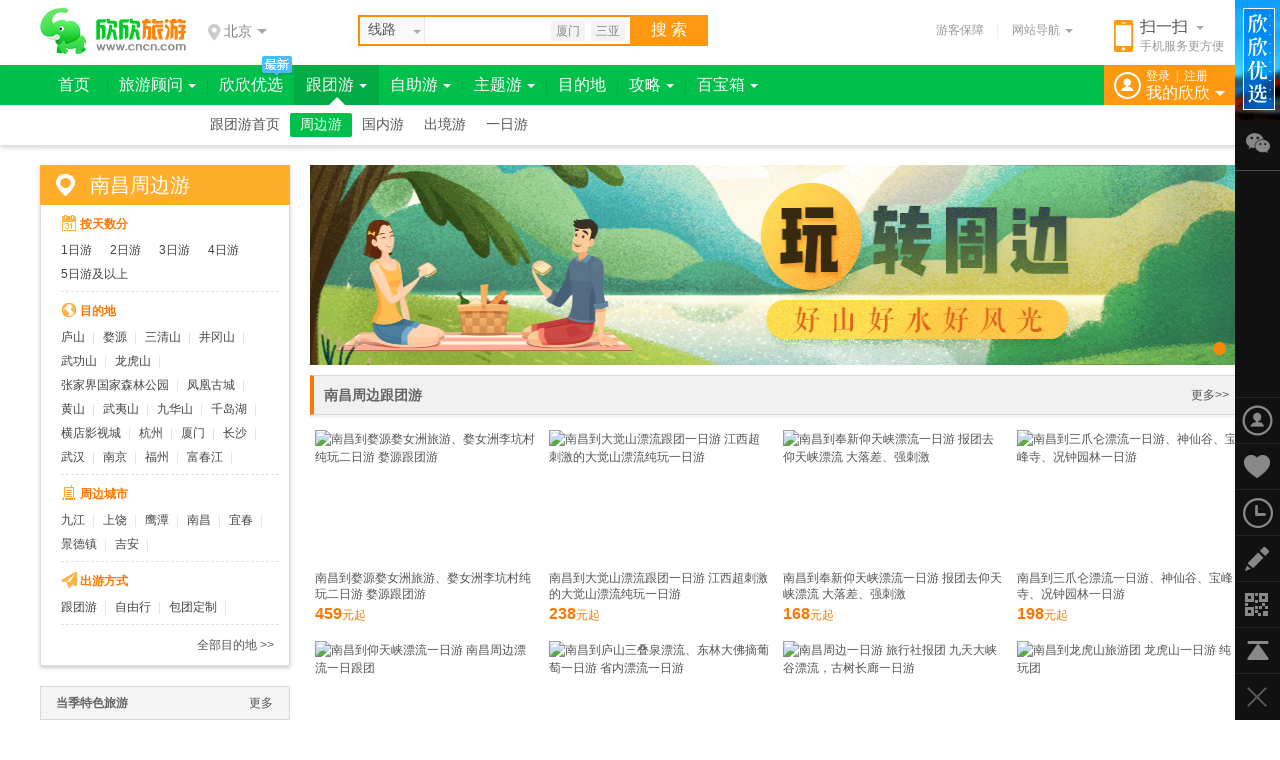

--- FILE ---
content_type: text/html; charset=GBK
request_url: https://www.cncn.com/nanchang/zhoubian
body_size: 3776
content:
<!doctype html><html><head> <meta charset="gbk"> <meta http-equiv="X-UA-Compatible" content="IE=edge,chrome=1"> <title>南昌周边游_南昌周边旅游线路 - 欣欣旅游网</title>  <meta name="description" content="欣欣旅游网(CNCN.com)为您提供欣欣优质旅行社发布的南昌周边游旅游线路、南昌周边旅游景点等信息。" />     <link href="//s.cncnimg.cn/css/comm_v7.css?201102" rel="stylesheet" type="text/css" />    <link href="//s.cncnimg.cn/css/xianlu_list_v6.css?201102" rel="stylesheet" type="text/css" />      <link href="//s.cncnimg.cn/css/img_v7/comm_v7_sidebar.css?201102" rel="stylesheet" type="text/css"> </head><body ><div class="head"> <div class="head_con"> <div class="logo"> <a href="https://www.cncn.com/" title="欣欣旅游网" onClick="_hmt.push(['_trackEvent','nav_hits','logo']);"></a> </div>   <div class="on_city"> <strong><i></i>北京<s></s></strong> <div class="hide_box" id="city_tip">  <div class="tag_nav_top"> <a href="javascript:;" class="on">热门城市</a> <a href="javascript:;">ABCDEF</a> <a href="javascript:;">GHIJKLM</a> <a href="javascript:;">NPQRS</a> <a href="javascript:;">TWXYZ</a> </div>  <div class="tag_nav_con" uri="https://www.cncn.com"> </div> </div> </div>  <div class="search_con"> <form action="//s.cncn.com/so.php" id="xianlu_so" name="soform" target="_self"> <div class="search_top"> <div id="curtInput" class=""> <div class="search_curt"> <span class="onName">线路</span> <i></i> </div> <ul id="curtlist" style="display: none;"> <li>线路</li> <li>门票</li> <li>目的地</li> <li>旅行社</li> </ul> </div> <input type="hidden" name="tn" id="tn" value="line"> <input type="hidden" name="city_en" id="city_en" value="beijing"> <input type="text" class="text" value="" id="so_input" name="q" style="color: rgb(170, 170, 170);" autocomplete="off"> <button type="submit" name=""> 搜&nbsp;索 </button> <div id="smart_arrow" style="height: 29px; left: 1448px; top: 62px;"> <div class="hide"></div> </div> </div> </form> <div class="key_word"> <a href="//s.cncn.com/xiamen/cfc3c3c5">厦门</a> <a href="//s.cncn.com/xiamen/c8fdd1c7">三亚</a> </div> </div>   <div class="ewm"> <a href="/mobile/"> <i></i> <b>扫一扫</b> <s></s> <span>手机服务更方便</span> </a> </div>  <div class="other"> <a href="https://www.cncn.com/baozhang/" class="ykbz" target="_blank" onClick="_hmt.push(['_trackEvent','nav_hits','baozhang']);">游客保障</a> <div class="line"></div> <div class="web_nav"> <span>网站导航<i></i></span> </div> </div> </div></div><script src="//s.cncnimg.cn/js/jquery-1.10.2.min.js"></script><script src="//s.cncnimg.cn/js/jquery-cookie.js"></script><script src="//s.cncnimg.cn/js/menu_common.js"></script><script> var www_url = 'https://www.cncn.com'; var s_url = '//s.cncnimg.cn'; var abroad_url = 'https://abroad.cncn.com'; var local_zone = 'beijing'; menu_common(); web_nav();</script> <script src="//s.cncnimg.cn/js/ajax_so_2013.js"></script>  <script> if ($(window).width() < 1240) { new SoSmart('so_input',273,66,27); }else{ new SoSmart('so_input',282,66,27); }; </script>   <script> var now_url = ""; </script> <div class="warpper"><div class="sideL mt20"><div class="navbox"><div class="tit"><i class="zhoubian"></i><h1><a href="/nanchang/zhoubian-s1" target="_blank" rel="nofollow">南昌周边游</a></h1></div> <div class="txt"><dl class="lh24"><dt><i class="i2"></i>按天数分</dt><dd><em><a href="/nanchang/zhoubian-d1">1日游</a></em><em><a href="/nanchang/zhoubian-d2">2日游</a></em><em><a href="/nanchang/zhoubian-d3">3日游</a></em><em><a href="/nanchang/zhoubian-d4">4日游</a></em><em><a href="/nanchang/zhoubian-d5">5日游及以上</a></em></dd></dl> <dl class="lh24"> <dt><i class="i3"></i>目的地</dt><dd><a href="/nanchang/zhoubian-6709">庐山<i></i></a><a href="/nanchang/zhoubian-6790">婺源<i></i></a><a href="/nanchang/zhoubian-6769">三清山<i></i></a><a href="/nanchang/zhoubian-6809">井冈山<i></i></a><a href="/nanchang/zhoubian-6661">武功山<i></i></a><a href="/nanchang/zhoubian-6719">龙虎山<i></i></a><a href="/nanchang/zhoubian-8090">张家界国家森林公园<i></i></a><a href="/nanchang/zhoubian-8192">凤凰古城<i></i></a><a href="/nanchang/zhoubian-6407">黄山<i></i></a><a href="/nanchang/zhoubian-53">武夷山<i></i></a><a href="/nanchang/zhoubian-6537">九华山<i></i></a><a href="/nanchang/zhoubian-5195">千岛湖<i></i></a><a href="/nanchang/zhoubian-5870">横店影视城<i></i></a><a href="/nanchang/zhoubian-hangzhou">杭州<i></i></a><a href="/nanchang/zhoubian-xiamen">厦门<i></i></a><a href="/nanchang/zhoubian-changsha">长沙<i></i></a><a href="/nanchang/zhoubian-wuhan">武汉<i></i></a><a href="/nanchang/zhoubian-nanjing">南京<i></i></a><a href="/nanchang/zhoubian-fuzhou">福州<i></i></a><a href="/nanchang/zhoubian-5176">富春江<i></i></a></dd> </dl>  <dl class="lh24">  <dt><i class="i4"></i>周边城市</dt><dd><a href="/nanchang/zhoubian-jiujiang">九江<i></i></a><a href="/nanchang/zhoubian-shangrao">上饶<i></i></a><a href="/nanchang/zhoubian-yingtan">鹰潭<i></i></a><a href="/nanchang/zhoubian-nanchang">南昌<i></i></a><a href="/nanchang/zhoubian-jxyichun">宜春<i></i></a><a href="/nanchang/zhoubian-jingdezhen">景德镇<i></i></a><a href="/nanchang/zhoubian-jian">吉安<i></i></a></dd> </dl><dl class="lh24"><dt><i class ="i1"></i>出游方式</dt><dd><a href="/nanchang/zhoubian-s2">跟团游<i></i></a><a href="/nanchang/zhoubian-s3">自由行<i></i></a><a href="/nanchang/zhoubian-t3">包团定制<i></i></a></dd></dl> </div> <div class="more"><a href="https://www.cncn.com/nanchang/zhoubian.htm" target="_blank">全部目的地 >></a></div></div> <div class="box250 mt20"> <div class="tit"> <span><a href="https://www.cncn.com/zhuti/" target="_blank">更多</a></span> <strong>当季特色旅游</strong> </div> <div class="theme"> <ul>   <li><a href="https://www.cncn.com/zhuti/yangsheng/" target="_blank"><img src="https://p1.cncnimg.cn/zhuti/201812/pic26.jpg" width="106" height="104" alt="健康养生" title="健康养生"><span>健康养生</span></a></li>   <li><a href="https://www.cncn.com/zhuti/wenquan/" target="_blank"><img src="https://p1.cncnimg.cn/zhuti/201302/pic2.jpg" width="106" height="104" alt="泡温泉" title="泡温泉"><span>泡温泉</span></a></li>    </ul> </div> </div> <div class="box250 mt20"> <div class="tit"> <strong>相关推荐</strong> </div> <div class="txt two"> <ul><li><a href="http://nanchang.cncn.com/jingdian/" target="_blank">南昌旅游景点</a></li><li><a href="http://nanchang.cncn.com/" target="_blank">南昌旅游</a></li><li><a href="http://nanchang.cncn.com/xianlu/" target="_blank">南昌旅游线路</a></li><li><a href="http://nanchang.cncn.com/lvyougonglue/" target="_blank">南昌旅游攻略</a></li><li><a href="http://nanchang.cncn.com/yiriyou/" target="_blank">南昌一日游</a></li><li><a href="http://nanchang.cncn.com/erriyou/" target="_blank">南昌二日游</a></li><li><a href="http://jiangxi.cncn.com/jingdian/" target="_blank">江西旅游景点</a></li><li><a href="http://jiangxi.cncn.com/" target="_blank">江西旅游</a></li> </ul> </div> </div> </div><div class="sideR mt20"><div class="pic740x200"><div class="play" id="pic"><ol><li class="active"></li></ol><ul><li><a href="http://www.cncn.com/beijing/zhoubian-s1" target="_blank" onClick="_hmt.push(['_trackEvent', 'page_hits', 'ad', 'zhoubian_index', 1]);"><img src="https://s.cncnimg.cn/images/focus/zhoubian_ad_2018071601.jpg" alt="周边游"></a></li></ul></div></div><div class="box740"><div class="tit"><span><a href="/nanchang/zhoubian-s2" rel="nofollow">更多>></a></span><strong>南昌周边跟团游</strong></div><div class="txt"> <ul>  <li><a href="/xianlu/522215499153" target="_blank" class="title"  onClick="xx_event(['xx1', 'www_list', '5499153', 2]);"> <div class="tip">3029位游客关注</div> <div class="bg"></div> <img src="//c.cncnimg.cn/040/953/ae1c_m.jpg" width="170" height="110" alt="南昌到婺源婺女洲旅游、婺女洲李坑村纯玩二日游  婺源跟团游"> <p>南昌到婺源婺女洲旅游、婺女洲李坑村纯玩二日游  婺源跟团游</p> </a> <div class="price"> <span><b>459</b>元起</span> </div> </li> <li><a href="/xianlu/522215448442" target="_blank" class="title"  onClick="xx_event(['xx1', 'www_list', '5448442', 2]);"> <div class="tip">5470位游客关注</div> <div class="bg"></div> <img src="//c.cncnimg.cn/037/153/1123_m.jpg" width="170" height="110" alt="南昌到大觉山漂流跟团一日游 江西超刺激的大觉山漂流纯玩一日游"> <p>南昌到大觉山漂流跟团一日游 江西超刺激的大觉山漂流纯玩一日游</p> </a> <div class="price"> <span><b>238</b>元起</span> </div> </li> <li><a href="/xianlu/522215450530" target="_blank" class="title"  onClick="xx_event(['xx1', 'www_list', '5450530', 2]);"> <div class="tip">3255位游客关注</div> <div class="bg"></div> <img src="//c.cncnimg.cn/037/153/1123_m.jpg" width="170" height="110" alt="南昌到奉新仰天峡漂流一日游 报团去仰天峡漂流 大落差、强刺激"> <p>南昌到奉新仰天峡漂流一日游 报团去仰天峡漂流 大落差、强刺激</p> </a> <div class="price"> <span><b>168</b>元起</span> </div> </li> <li><a href="/xianlu/522215480678" target="_blank" class="title"  onClick="xx_event(['xx1', 'www_list', '5480678', 2]);"> <div class="tip">1434位游客关注</div> <div class="bg"></div> <img src="//c.cncnimg.cn/043/524/4904_m.jpg" width="170" height="110" alt="南昌到三爪仑漂流一日游、神仙谷、宝峰寺、况钟园林一日游"> <p>南昌到三爪仑漂流一日游、神仙谷、宝峰寺、况钟园林一日游</p> </a> <div class="price"> <span><b>198</b>元起</span> </div> </li> <li><a href="/xianlu/522215481109" target="_blank" class="title"  onClick="xx_event(['xx1', 'www_list', '5481109', 2]);"> <div class="tip">947位游客关注</div> <div class="bg"></div> <img src="//c.cncnimg.cn/047/709/637a_m.jpg" width="170" height="110" alt="南昌到仰天峡漂流一日游 南昌周边漂流一日跟团"> <p>南昌到仰天峡漂流一日游 南昌周边漂流一日跟团</p> </a> <div class="price"> <span><b>168</b>元起</span> </div> </li> <li><a href="/xianlu/522215481145" target="_blank" class="title"  onClick="xx_event(['xx1', 'www_list', '5481145', 2]);"> <div class="tip">1081位游客关注</div> <div class="bg"></div> <img src="//c.cncnimg.cn/037/169/736b_m.jpg" width="170" height="110" alt="南昌到庐山三叠泉漂流、东林大佛摘葡萄一日游  省内漂流一日游"> <p>南昌到庐山三叠泉漂流、东林大佛摘葡萄一日游  省内漂流一日游</p> </a> <div class="price"> <span><b>138</b>元起</span> </div> </li> <li><a href="/xianlu/522215483671" target="_blank" class="title"  onClick="xx_event(['xx1', 'www_list', '5483671', 2]);"> <div class="tip">2309位游客关注</div> <div class="bg"></div> <img src="//c.cncnimg.cn/043/315/0cb9_m.jpg" width="170" height="110" alt="南昌周边一日游 旅行社报团 九天大峡谷漂流，古树长廊一日游"> <p>南昌周边一日游 旅行社报团 九天大峡谷漂流，古树长廊一日游</p> </a> <div class="price"> <span><b>188</b>元起</span> </div> </li> <li><a href="/xianlu/522215499800" target="_blank" class="title"  onClick="xx_event(['xx1', 'www_list', '5499800', 2]);"> <div class="tip">1663位游客关注</div> <div class="bg"></div> <img src="//c.cncnimg.cn/042/352/868f_m.jpg" width="170" height="110" alt="南昌到龙虎山旅游团  龙虎山一日游 纯玩团"> <p>南昌到龙虎山旅游团  龙虎山一日游 纯玩团</p> </a> <div class="price"> <span><b>298</b>元起</span> </div> </li> </ul> </div></div><div class="attractions mt20"><div class="tit"><span><a href="http://nanchang.cncn.com/jingdian/" target="_blank">更多>></a></span> <strong>南昌周边热门景点</strong> </div><div class="txt"> <ul> <li> <a href="https://jiujiang.cncn.com/jingdian/lushan/" target="_blank" title="江西省庐山风景名胜区"><img src="//c.cncnimg.cn/043/028/a380_s.jpg" alt="庐山">庐山</a></li><li> <a href="https://shangrao.cncn.com/jingdian/sanqingshan/" target="_blank" title="江西省上饶市三清山旅游景区"><img src="//c.cncnimg.cn/037/103/2f07_s.jpg" alt="三清山">三清山</a></li><li> <a href="https://jian.cncn.com/jingdian/jinggangshan/" target="_blank" title="江西省吉安市井冈山风景旅游区"><img src="//c.cncnimg.cn/037/099/2007_s.jpg" alt="井冈山">井冈山</a></li><li> <a href="https://shangrao.cncn.com/jingdian/wuyuan/" target="_blank" title="江西上饶婺源"><img src="//c.cncnimg.cn/036/941/e9cf_s.jpg" alt="婺源">婺源</a></li><li> <a href="https://jingdezhen.cncn.com/jingdian/yaoli/" target="_blank" title="景德镇瑶里"><img src="//c.cncnimg.cn/037/110/c010_s.jpg" alt="瑶里">瑶里</a></li><li> <a href="https://nanchang.cncn.com/jingdian/tengwangge/" target="_blank" title="南昌滕王阁"><img src="//c.cncnimg.cn/037/744/65be_s.jpg" alt="滕王阁">滕王阁</a></li><li> <a href="https://yingtan.cncn.com/jingdian/longhushan/" target="_blank" title="鹰潭龙虎山"><img src="//c.cncnimg.cn/037/356/2cd0_s.jpg" alt="龙虎山">龙虎山</a></li><li> <a href="https://xinyu.cncn.com/jingdian/xiannvhu/" target="_blank" title="江西新余仙女湖"><img src="//c.cncnimg.cn/037/177/69d3_s.jpg" alt="仙女湖">仙女湖</a></li><li> <a href="https://nanchang.cncn.com/jingdian/meiling/" target="_blank" title="江西南昌梅岭"><img src="//c.cncnimg.cn/037/454/f307_s.jpg" alt="梅岭">梅岭</a></li><li> <a href="https://jxyichun.cncn.com/jingdian/mingyueshan/" target="_blank" title="宜春明月山"><img src="//c.cncnimg.cn/037/004/0001_s.jpg" alt="明月山">明月山</a></li> </ul> </div></div></div></div><script>if($(".recommon")){$(".recommon .txt li").mouseover(function(){$(this).addClass("hov");});$(".recommon .txt li").mouseleave(function(){$(this).removeClass("hov");});}if($(".box740")){$(".box740 .txt li").mouseover(function(){$(this).addClass("hov");});$(".box740 .txt li").mouseleave(function(){$(this).removeClass("hov");});}</script><script src="//s.cncnimg.cn/js/comm_v7.js?191112"></script><script src="//s.cncnimg.cn/js/xianlu_list_v5.js?191112"></script><script src="//s.cncnimg.cn/js/lazy_load.js"></script><style>.footer{ clear:both; display:block; width:100%; padding:10px 0 20px 0; text-align:center; color:#999; font-family:arial; overflow:hidden;}.footer a{ padding:0 5px;}.footer a img{ vertical-align:-3px; margin-right:3px;}.new_foorter{ clear:both; padding-top:20px;}</style><div class="fn-clear"></div><script src="//s.cncnimg.cn/js/comm_v7.js?191112"></script><script src="//s.cncnimg.cn/js/xianlu_list_v5.js?191112"></script>  <script>menu('zhoubian');</script> <script src="https://www.cncn.com/checklogin_v7.php"></script> <script src="https://www.cncn.com/sidebar.php"></script><div class="footer"><script src="//s.cncnimg.cn/js/under_info.js"></script></div><script src="//s.cncnimg.cn/js/cncn_sc.js"></script></body></html></body></html>

--- FILE ---
content_type: text/css
request_url: https://s.cncnimg.cn/css/xianlu_list_v6.css?201102
body_size: 6405
content:
.warpper{ position:relative; width:1200px; margin:0 auto; z-index:1;}


.menu_con .side_menu .nav_box{ display:none;}
.menu_con .side_menu s{ display:inline-block; position:relative; top:-2px; _top:10px; left:30px; width:9px; height:6px; background:url(img_v6/ico.png) no-repeat -37px 0; -webkit-transition:all 0.2s ease-in;}
.menu_con .side_menu.hover .nav_box{ display:block;}
.menu_con .side_menu.hover s{-webkit-transform:rotate(180deg);-moz-transform:rotate(180deg);transform:rotate(180deg);}

.warp1000 .warpper{ width:1000px;}
.warp1000 .warpper .box_change .tit .bg,.warp1000 .warpper .box_change .txt{ width:998px;}
.warp1000 .warpper .box_change .txt dl{ width:968px;}
.warp1000 .warpper .box_change .txt dd{ width:820px;}
.warp1000 .warpper .box_change .txt dd.on,.warp1000 .warpper .box_change .txt dd.off{ right:10px; width:75px;}

.warp1000 .sideR{ width:740px;}
.warp1000 .toolbar{ width:738px;}
.warp1000 .list_box{ width:740px;}

.warp1000 .list_box dl{ width:710px;}
.warp1000 .list_box dd{ width:580px;}
.warp1000 .list_box dd .w300,.warp1000 .list_box dd .w300 a{ width:300px;}
.warp1000 .spread{ width:736px}
.warp1000 .spread dl{ width:710px;}
.warp1000 .spread dd{ width:576px;}
.warp1000 .spread dd .w300,.warp1000 .spread dd .w300 a{ width:296px;}
.warp1000 .xgtj{ width:968px;}

.warp1000 .pic740x200,.warp1000 .box740 .txt{ width:740px;}
.warp1000 .box740 .tit{ width:715px;}
.warp1000 .box740 .txt ul{ width:740px; padding:0 10px;}
.warp1000 .box740 .txt li,.warp1000 .box740 .txt li .tip,.warp1000 .box740 .txt li .bg,.warp1000 .box740 .txt li img,.warp1000 .box740 .txt li p{ width:170px;}
.warp1000 .box740 .txt li img{ height:110px;}
.warp1000 .box740 .txt li .tip,.warp1000 .box740 .txt li .bg{ top:90px;}
.warp1000 .attractions{ width:738px;}
.warp1000 .attractions .txt{ width:708px; padding:0 15px 5px 15px;}
.warp1000 .attractions .txt ul{ width:740px;}
.warp1000 .attractions .txt li{ width:120px;}
.warp1000 .attractions .txt li img{ width:120px; height:90px;}

.warp1000 .recommon .txt{ width:738px;}
.warp1000 .recommon .txt ul{ width:780px;}
.warp1000 .recommon .txt li{ width:200px; height:194px;}
.warp1000 .recommon .txt li i{ margin-left:165px;}
.warp1000 .recommon .txt li img{ width:200px; height:130px;}
.warp1000 .recommon .txt li .type{ width:190px;}


.layer{ margin-top:5px!important;}

.sideL{ width:250px; float:left;}
.navbox .tit,.navbox .txt dt i,.recommon .tit strong{ background:url(../css/img_v5/icoBg.png) no-repeat;}
.navbox{ box-shadow:0px 2px 4px rgba(0, 0, 0, 0.2);}
.navbox .tit{ position:relative; height:40px; line-height:40px; padding:0 14px 0 50px; color:#fff; background:#ffae2c;}
.navbox .tit i{ position:absolute; top:8px; left:15px; width:21px; height:23px; background:url(../css/img_v5/icoBg.png) no-repeat;}
.navbox .tit i.guonei{ width:24px; background-position:-23px 0;}
.navbox .tit h1{ font-size:20px; font-family:"microsoft yahei"; font-weight:normal;}
.navbox .tit h1 a{ color:#fff;}
.navbox .txt{ display:block; width:248px; border-left:1px solid #ddd; border-right:1px solid #ddd; overflow:hidden;}
.navbox .txt h3{ padding:15px 0 5px 15px; line-height:30px; font-size:14px; color:#ed4f01;}
.navbox .txt dl{ clear:both; display:block; margin:10px 10px 0 20px; padding-bottom:5px; border-bottom:1px dashed #e1e1e1; overflow:hidden;}
.navbox .txt dl.lh24 dd{ line-height:24px;}
.navbox .txt dl.hov{ background:#fffdd6;}
.navbox .txt dt{ display:block; padding-bottom:5px; font-weight:bold; color:#f70;}
.navbox .txt dt i{ width:16px; height:16px; float:left; margin-right:3px;}
.navbox .txt dt i.i1{ background-position:0 -89px;}
.navbox .txt dt i.i2{ background-position:-16px -89px;}
.navbox .txt dt i.i3{ background-position:-32px -89px;}
.navbox .txt dt i.i4{ background-position:-48px -89px;}
.navbox .txt dt i.i5{ background-position:0 -105px;}
.navbox .txt dt a{ color:#f70;}
.navbox .txt dd{ clear:both; width:218px;}
.navbox .txt dd a{ display:inline-block; position:relative; padding-right:18px; line-height:20px;}
.navbox .txt dd a i{ position:absolute; top:5px; right:9px; width:1px; height:12px; background:url(img_v6/ico_line.png) no-repeat; overflow:hidden;}
.navbox .txt dd a{ color:#444;}
.navbox .txt dd a:hover{ color:#f70;}


.navbox .more{ height:40px; line-height:40px; text-align:right; font-size:12px; padding-right:15px; border:1px solid #ddd; border-top:0 none;}


.box250{ width:248px; border:1px solid #d9d9d9; box-shadow:0 3px 0 #f2f2f2; margin-bottom:20px;}
.box250 .tit{ padding:0 10px 0 15px; height:32px; line-height:32px; border-bottom:1px solid #d9d9d9; background:#f5f5f5;}
.box250 .tit strong{ float:left; color:#666;}
.box250 .tit span{ float:right;}

.box250 .txt{ width:218px; padding:9px 15px; border-top:3px solid #f2f2f2; overflow:hidden;}
.box250 .txt li{ display:block; width:218px; height:24px; line-height:24px; overflow:hidden;}
.box250 .txt li a{ color:#666;}
.box250 .txt li a:hover{ color:#f70;}

.box250 .theme{ width:218px; padding:15px 15px 9px 15px; border-top:3px solid #f2f2f2; overflow:hidden;}
.box250 .theme ul{ width:240px;}
.box250 .theme li{ width:106px; float:left; padding:0 5px 5px 0;}
.box250 .theme li img{ display:block; width:106px; height:104px; overflow:hidden;}
.box250 .theme li span{ width:106px; float:left; height:20px; line-height:20px; text-align:center; color:#fff; background:#333; overflow:hidden;}

.box250 .tit1{ padding:0 15px;}
.box250 .tit1 strong{ float:left; padding-top:15px; height:14px; line-height:14px; font-size:12px; color:#666;}
.box250 .tit1 span{ float:right; width:31px; height:14px; margin-top:15px; background:url(img_v5/layer_bg.png) -52px -27px; overflow:hidden;}
.box250 .tit1 span a#l{ width:15px;	height:14px;float:left;}
.box250 .tit1 span a#r{ width:15px; height:14px; float:left;}
.box250 .lxs_recommon{ display:block; width:248px; padding:9px 0; overflow:hidden;}
.box250 .lxs_recommon ul{ width:10000px;}
.box250 .lxs_recommon li{ width:220px; float:left; margin:0 14px; display:inline; overflow:hidden;}
.box250 .lxs_recommon p{ display:block; height:50px; padding:5px 0; color:#999; overflow:hidden;}
.box250 .lxs_recommon p a{ display:block; color:#3277c5; font-weight:bold;}

.box250 .two{}
.box250 .two ul{ width:260px;}
.box250 .two li{ width:100px; float:left; height:24px; padding-right:16px; overflow:hidden;}

.box250 .tit span a{ float:left; padding:0 6px; margin:7px 0 0 0; line-height:18px; color:#555;}
.box250 .tit span a.on{ color:#fff; background:#f49800;}
.hot_offers{}
.hot_offers ul{ width:248px;}
.hot_offers li{ width:210px; margin:10px auto;}
.hot_offers li a{ color:#16b;}
.hot_offers li p{ color:#999; overflow:hidden;}
.hot_offers li p span{ float:left; padding-top:3px; line-height:18px;}
.hot_offers li p span.price{ float:right; padding:0; color:#f60;}
.hot_offers li p span.price b{ font-size:16px;}

.box250 .info{ padding:10px 15px; color:#666; border-bottom:1px dotted #ddd;}
.box250 .info strong{ font-size:14px;}
.box250 .info p{ color:#999;}
.box250 .info a{ color:#777; text-decoration:underline;}

.box250 .nav250{ padding:10px 15px;}
.box250 .nav250 li{ position:relative; padding-left:30px; line-height:30px; font-size:14px;}
.box250 .nav250 li i{ position:absolute; top:0; left:0; width:30px; height:28px; background:url(img_v5/ico_nav250.png) no-repeat 0 2px;}
.box250 .nav250 li.s2 i{ background-position:0 -25px;}
.box250 .nav250 li.s3 i{ background-position:0 -52px;}
.box250 .nav250 li.s4 i{ background-position:0 -78px;}
.box250 .nav250 li.s5 i{ background-position:0 -107px;}
.box250 .nav250 li.s6 i{ background-position:0 -135px;}
.box250 .nav250 li.s7 i{ background-position:0 -160px;}

.box250 .recommend{ display:block; width:220px; margin:0 14px; overflow:hidden;}
.box250 .recommend ul{ width:10000px;}
.box250 .recommend li{ width:220px; float:left; display:inline; overflow:hidden;}
.box250 .recommend p{ display:block; width:100%; height:60px; padding:10px 0; line-height:18px; font-size:12px; border-bottom:1px dashed #e6e6e6; color:#666; overflow:hidden;}
.box250 .recommend p a{ display:block; height:24px; font-size:14px; font-weight:bold; color:#0094f3; overflow:hidden;}
.box250 .recommend p a:hover{ color:#f70;}
.box250 .recommend p:last-child{ border-bottom: none;}

.sideR{ width:930px; float:right;}
.pic740x200{ width:930px; height:200px; margin-bottom:10px; overflow:hidden;}
.pic740x200 .play{ position:relative; width:930px; height:200px;overflow:hidden;}
.pic740x200 .play ol{position:absolute;right:5px;bottom:5px; z-index:2;}
.pic740x200 .play ol li{ display:inline-block; position:relative; bottom:5px; right:4px; width:13px; height:13px; float:left;margin-right:5px;display:inline; list-style-type:none;cursor:pointer; background:url(//www.cncn.com/zhuti/images/circle_off.png) no-repeat; _background:none; filter:progid:DXImageTransform.Microsoft.AlphaImageLoader(src="//www.cncn.com/zhuti/images/circle_off.png",sizingMethod='crop'); overflow:hidden;}
.pic740x200 .play ol li.active{ background:url(//www.cncn.com/zhuti/images/circle_on.png) no-repeat; _background:none; filter:progid:DXImageTransform.Microsoft.AlphaImageLoader(src="//www.cncn.com/zhuti/images/circle_on.png",sizingMethod='crop'); overflow:hidden;}
.pic740x200 .play ul{position:absolute;top:0;left:0; width:100%;z-index:1;}
.pic740x200 .play ul li{width:100%;float:left;}
.pic740x200 .play ul img{float:left;width:100%; height:200px;}
.pic740x200 .play .wz{ position:absolute; bottom:0; left:12px; line-height:35px; font-size:14px; font-weight:bold; color:#fff; z-index:3;}
.pic740x200 .play .bg{ position:absolute; bottom:0; left:0; width:100%; height:35px; background:#000; filter:Alpha(opacity=50); -moz-opacity:0.5; opacity:0.5; z-index:1; z-index:2;}


.recommon{ margin-bottom:20px;}
.recommon .tit{ height:40px; background-position:right -160px;}
.recommon .tit strong{ width:105px; float:left; margin-top:10px; height:20px; text-indent:-9999px; background-position:-65px -88px;}

.recommon .txt{ display:block; width:928px; border:1px solid #d9d9d9; overflow:hidden;}
.recommon .txt ul{ width:980px;}
.recommon .txt li{ width:263px; float:left; height:234px; padding:23px 23px 15px 23px; margin-bottom:-1px; border-right:1px solid #d9d9d9; border-bottom:1px solid #d9d9d9; box-shadow:3px 0 0 #f2f2f2;}
.recommon .txt li.hov{ border-top:5px solid #f70; padding-top:18px; background:#fffeed;}
.recommon .txt li i{ position:absolute; width:38px; height:38px; line-height:38px; margin-top:-3px; margin-left:225px; text-align:center; color:#fff; overflow:hidden;}
.recommon .txt li i.i1{ background:url(../css/img_v5/ico_rcm1.png) no-repeat; _background:none; filter:progid:DXImageTransform.Microsoft.AlphaImageLoader(src="../css/img_v5/ico_rcm1.png",sizingMethod='crop');}
.recommon .txt li i.i3{ background:url(../css/img_v5/ico_rcm3.png) no-repeat; _background:none; filter:progid:DXImageTransform.Microsoft.AlphaImageLoader(src="../css/img_v5/ico_rcm3.png",sizingMethod='crop');}
.recommon .txt li i.i5{ background:url(../css/img_v5/ico_rcm5.png) no-repeat; _background:none; filter:progid:DXImageTransform.Microsoft.AlphaImageLoader(src="../css/img_v5/ico_rcm5.png",sizingMethod='crop');}
.recommon .txt li i.i6{ background:url(../css/img_v5/ico_rcm6.png) no-repeat; _background:none; filter:progid:DXImageTransform.Microsoft.AlphaImageLoader(src="../css/img_v5/ico_rcm6.png",sizingMethod='crop');}

.recommon .txt li img{ display:block; width:260px; height:160px; overflow:hidden;}
.recommon .txt li .type{ display:block; width:250px; padding:0 5px; height:30px; line-height:30px; background:#5b4f44; overflow:hidden;}
.recommon .txt li .type span{ float:right; color:#FFF;}
.recommon .txt li .type span.price{ float:left; color:#ff922e;}
.recommon .txt li .type span.price strong{ font-size:16px;}
.recommon .txt li p{ padding-top:5px; line-height:18px;}
.recommon .txt li p s.kongqi{ display:inline-block; position:relative; bottom:-3px; width:16px; float:left; height:13px; background:url(../images/ico_kongqi.png) no-repeat;}
.recommon .txt li p a{ color:#111;}
.recommon .txt li p a:hover{ color:#f70;}
.recommon .txt li.nobg{ background:none;}

.box740{}
.box740 .tit{ width:905px; padding:0 10px; height:38px; line-height:38px; border:1px solid #d9d9d9; border-left:4px solid #f70; background:#f1f1f1; box-shadow:0 3px 0 #f2f2f2;}
.box740 .tit strong{ font-size:14px; color:#666;}
.box740 .tit span{ float:right;}

.box740 .txt{ display:block; width:930px; overflow:hidden;}
.box740 .txt ul{ width:940px; padding:0 5px;}
.box740 .txt li{ position:relative; width:220px; float:left; padding:0 14px 0 0; margin:15px 0 0 0;}
.box740 .txt li .tip{ display:none; position:absolute; left:0; top:115px; width:220px; height:20px; line-height:20px; text-align:center; font-weight:bold; color:#fff; z-index:2;}
.box740 .txt li .bg{ display:none; position:absolute; left:0; top:115px; width:220px; height:20px; background:#ff7246; filter:Alpha(opacity=85); -moz-opacity:0.85; opacity:0.85; z-index:1;}
.box740 .txt li img{ display:block; width:220px; height:135px; margin-bottom:5px; overflow:hidden;}
.box740 .txt li p{ display:block; width:220px; height:32px; line-height:16px; overflow:hidden;}
.box740 .txt li p s.kongqi{ display:inline-block; position:relative; bottom:0; width:16px; float:left; height:13px; background:url(../images/ico_kongqi.png) no-repeat;}
.box740 .txt li .price{}
.box740 .txt li .price span{ float:left; color:#f70;}
.box740 .txt li .price span b{ font-size:16px;}
.box740 .txt li .price span.btn{ display:none; float:right; line-height:18px; padding:1px 8px; border-radius:3px; cursor:pointer; background:#ff7246;}
.box740 .txt li .price span.btn a{ color:#fff;}
.box740 .txt li .price span.btn a:hover{ color:#ff0;}
.box740 .txt li.hov .tip,.box740 .txt li.hov .bg{ display:block;}
.box740 .txt li.hov .price span.btn{ display:inline-block;}


.attractions{ width:928px; border:1px solid #d9d9d9; box-shadow:0 3px 0 #f2f2f2;}
.attractions .tit{ padding:12px; height:14px; line-height:14px;}
.attractions .tit strong{ border-left:4px solid #f70; padding-left:10px; color:#666;}
.attractions .tit span{ float:right;}

.attractions .txt{ display:block; width:908px; padding:0 10px 5px 10px; overflow:hidden;}
.attractions .txt ul{ width:940px; padding:0 14px;}
.attractions .txt li{ width:160px; float:left; padding-right:20px; margin:5px 0; text-align:center;}
.attractions .txt li img{ display:block; width:160px; height:110px; overflow:hidden;}


.foorter{ float:left;}


/**  索引页面  **/
.box_change .txt dd.on i,.box_change .txt dd.off i,.box_change .txt dd a.all,.list_box dd .w300 p i,.list_box dd .ico i,.list_box dd .price a.btn,.spread dd .price a.btn{ background:url(../css/img_v5/ico_listBg.png) no-repeat;}

.header{ position:relative; z-index:2;}
.layer{ position:relative; z-index:1;}

/* 旧版索引头部样式 */
/*.nav{ width:998px; border:1px solid #fad598; background:#fef7da; overflow:hidden;}
.nav .tit{ height:16px; padding:4px 0 0 12px; line-height:16px; font-size:12px; color:#E70;}
.nav .txt{ width:950px; float:left; padding:6px 19px 12px 19px; border:5px solid #fef7da; background:#FFF;}
.nav .txt dl{ position:relative; width:900px; float:left; line-height:21px; margin:4px 0;}
.nav .txt dt{ width:62px; float:left; color:#333; margin:2px 0;}


.nav .txt dd{ display:block; width:780px; float:left; text-align:left;}
.nav .txt dd a{ display:inline-block; margin:2px 6px; padding:0 6px; color:#16b;}
.nav .txt dd a:link,.nav .txt dd a:visited{ color:#444;}
.nav .txt dd a:hover{ background:#ff981f; color:#FFFFFF; text-decoration:none;}
.on_color{ background:#ff981f; padding:0 6px;}
.nav .txt dd a.on_color:link,.nav .txt dd a.on_color:visited{ color:#16b;}
.nav .txt dd a.on_color:hover{ background:#ff981f; color:#FFFFFF; text-decoration:none;}

.nav .txt dd a.all{ width:75px; text-align:center; padding:0;}
.nav .txt dd a.all:link,.nav .txt dd a.all:visited{ color:#555; background:url(img/ico.png) no-repeat 0 -48px;}
.nav .txt dd a.all:hover{ color:#f73; background:url(img/ico.png) no-repeat 0 -72px;}

.nav .letters dl{ width:900px; padding-bottom:5px; margin-bottom:12px; border-bottom:1px dotted #e1e1e1;}
.nav .letters dt{ width:20px; padding-left:12px; text-align:center; font-size:18px; font-family:Verdana; color:#808080;}
.nav .letters dd{ width:830px; font-size:14px; line-height:24px; color:#555;}
.nav .letters dd a.city{ font-weight:bold; color:#E80;}
.nav .letters dd a.city:link,.nav .letters dd a.city:visited{ color:#E80;}
.nav .letters dd a.city:hover{ color:#fff;}

.nav h3 a:link,.nav h3 a:visited{ color:#008600; text-decoration:none; padding:0; background:none;}
.nav h3 a:hover { color:#ff5500; text-decoration:underline; padding:0; background:none;}
.nav dd a:link,.nav dd a:visited{ color:#555;}
.nav .txt dd a.on_color{ color:#FFFFFF;}
.nav dd.on,.nav dd.off{ position:absolute; right:-50px; top:0; _top:4px; width:80px;}
.nav dd.on i{ display:inline-block; position:relative; top:2px; _top:2px; left:34px; width:0; height:0; line-height:0; font-size:0; border:4px solid #fff; border-top-color:#666;}
.nav dd.off i{ display:inline-block; position:relative; top:-2px; left:34px; width:0; height:0; line-height:0; font-size:0; border:4px solid #fff; _border:5px solid #fff; border-bottom-color:#666;}
.nav dd.on a:hover,.nav dd.off a:hover{ color:#555; background:none;}

*/

/* 新版索引头部样式 */

.box_change{}
.box_change .tit{ position:relative; display:block; height:34px; border:1px solid #e6e6e6; border-bottom:0 none;}
.box_change .tit a{ position:relative; float:left; padding:0 30px; height:34px; line-height:34px; color:#666; font-size:14px; font-weight:bold; z-index:2;}
.box_change .tit a:hover{ color:#f60; text-decoration:none;}
.box_change .tit a.on{ top:-1px; left:-1px; height:35px; margin-bottom:-1px; color:#fff; background:#ff9100;}


.box_change .txt{ display:block; width:1198px; border:1px solid #ffdcaf; border-top:2px solid #ff9100; overflow:hidden;}
.box_change .txt dl{ clear:both; display:block; position:relative; width:1160px; margin:10px 0; padding:0 19px 10px 19px; border-bottom:1px dotted #e1e1e1; line-height:22px; overflow:hidden;}
.box_change .txt dt{ width:70px; float:left; padding:2px 0; color:#f37c06;}
.box_change .txt dd{ width:1010px; float:right; padding-right:78px;}
.box_change .txt dd em{ width:100px; float:left; height:26px; overflow:hidden;}
.box_change .txt dd a{ display:inline-block; margin:2px 15px 2px 0; padding:0 6px;}
.box_change .txt dd a.on_color,.box_change .txt dd a:hover{ color:#fff; border-radius:2px; background:#ff9100; text-decoration:none;}
.box_change .txt dd a.all{ width:73px; height:20px; padding:0; line-height:20px; text-align:center; background-position:0 -63px;}
.box_change .txt dd a.all:hover{ color:#f70; background:url(../css/img_v5/ico_listBg.png) no-repeat 0 -87px;}

.box_change .txt dd.on,.box_change .txt dd.off{ position:absolute; top:0; right:-20px; width:75px; padding-right:0;}
.box_change .txt dd.on i{ position:relative; bottom:-5px; right:-3px; width:11px; float:right; height:11px; background-position:-73px -63px;}
.box_change .txt dd.off i{ position:relative; bottom:-5px; right:-3px; width:11px; float:right; height:11px; background-position:-73px -74px;}
.box_change .txt dd.on a:hover,.box_change .txt dd.off a:hover{ color:#666; background:#fff;}
.box_change .txt dl.noborder{ margin-top:10px;}


.box_change .txt dl.now_box{ margin:-8px 0 0 0; padding:5px 19px; border-bottom:0 none; background:#f5f5f5;}
.box_change .txt dl.now_box dt{ padding-top:4px; color:#333;}
.box_change .txt dl.now_box a.now_color{ border:1px solid #e6e6e6; padding-right:8px; color:#666; background:#fff;}
.box_change .txt dl.now_box a.now_color i{ display:inline-block; position:relative; top:-3px\9; left:3px; width:9px; height:9px; background:url(../css/img_v5/ico_close.png) no-repeat;}
.box_change .txt dl.now_box a.now_color:hover{ color:#fff; border:1px solid #ff9100; border-radius:0; background:#ff9100;}
.box_change .txt dl.now_box a.now_color:hover i{ background-position:0 -9px;}
.box_change .txt dl.now_box a{ margin:4px 5px 4px 0; color:#16b;}
.box_change .txt dl.now_box a:hover{ color:#f70;}
.box_change .txt dl.now_box a.btn_now{ background:0 none;}


.search_pro{ padding:0 10px 0 10px; height:33px; line-height:24px;}
.search_pro h1{ display:inline; float:left; font-size:18px; font-family:"微软雅黑"; font-weight:normal; color:#111;}
.search_pro h1 b{ color:#f60;}
.search_pro span{ position:relative; bottom:-3px; padding:0 0 0 20px; color:#777;}
.search_pro span b{ padding:0 4px; color:#f70; font-size:12px;}


.toolbar,.theme_bar{ background:url(../css/img_v5/ico_sort.png) no-repeat;}
.toolbar{ clear:both; width:928px; height:39px; border:1px solid #ccc; border-bottom:0 none; background-position:0 0; background-repeat:repeat-x;}
.toolbar span.title{ padding-left:12px; line-height:35px; font-size:14px; font-weight:bold; color:#666;}
.toolbar .sort{ display:inline; padding-right:10px;}
.toolbar .sort a{ display:inline-block; position:relative; margin-left:-1px; width:70px; float:left; height:37px; line-height:37px; text-align:center; padding-right:9px; background:url(../css/img_v5/ico_sort.png) no-repeat; z-index:1;}
.theme_bar{ clear:both; width:738px; float:left; height:39px; line-height:36px; margin-bottom:8px; border:1px solid #ccc; border-bottom:0 none; background-position:0 0; background-repeat:repeat-x;}
.theme_bar strong{ padding-left:10px; font-size:14px;}
.theme_bar span{ float:right; padding-right:10px;}

.toolbar .sort a:hover{ text-decoration:none;}
.toolbar .sort a.default1{ width:78px; margin-left:0; padding:0;}
.toolbar .sort a.default2{ width:79px; padding:0; background-position:0 -113px;}
.toolbar .sort a.price_default{ background-position:0 -76px;}
.toolbar .sort a.price_up{ position:relative; background-position:0 -39px; z-index:2;}
.toolbar .sort a.price_down{ position:relative; background-position:-79px -39px; z-index:2;}
.toolbar .sort a.hits_default{ background-position:0 -76px;}
.toolbar .sort a.hits_up{ position:relative; background-position:0 -39px; z-index:2;}
.toolbar .sort a.hits_down{ position:relative; background-position:-79px -39px; z-index:2;}
.toolbar .sort a.sale_default{ background-position:0 -76px;}
.toolbar .sort a.sale_up{ position:relative; background-position:0 -39px; z-index:2;}
.toolbar .sort a.sale_down{ position:relative; background-position:-79px -39px; z-index:2;}


.toolbar .sort2{ display:inline; float:left; padding:7px 0 0 10px;}
.toolbar .sort2 select{ position:relative; *bottom:-1px;}
.toolbar .sort2 input.checkbox{ margin-left:10px; position:relative; bottom:-2px; right:3px; *right:-7px;}

.toolbar ul{ display:inline; float:right; padding:8px 6px 0 0;}
.toolbar ul li{ float:left; margin-left:3px; line-height:22px; color:#555;}
.toolbar .more{ float:right; line-height:30px;}
.toolbar .first{ display:block; width:22px; height:20px; text-indent:-1000px; overflow:hidden; background:url(img/next.gif) no-repeat;}
.toolbar .first a{ display:block; background:url(img/next.gif) no-repeat 0 -29px;}
.toolbar .next{ display:block; width:52px; height:20px; text-align:left; padding-left:7px; overflow:hidden; background:url(img/next.gif) no-repeat -25px 0;}
.toolbar .next a:link,.toolbar .next a:visited{display:block; color:#666;}
.toolbar .next a:hover{ color:#f73; text-decoration:none;}
.toolbar ul li a:link,.toolbar ul li a:visited{ color:#16b;}
.toolbar ul li a:hover{ color:#f73;}

.list_box{ clear:both; width:930px;}

.list_box dl{ display:block; width:900px; float:left; height:80px; padding:20px 15px; border-bottom:1px solid #e1e1e1; overflow:hidden;}
.list_box dl.hov{ background:#ffffe5;}
.list_box dt{ width:120px; float:left; padding-right:10px;}
.list_box dt img{ display:block; width:120px; height:80px; overflow:hidden;}
.list_box dd{ width:770px; float:left;}
.list_box dd .w300{ width:490px; float:left;}
.list_box dd .w300 a{ display:block; width:490px; line-height:18px; font-size:14px; color:#16b; overflow:hidden;}
.list_box dd .w300 a s.kongqi{ display:inline-block; position:relative; bottom:-3px; width:16px; float:left; height:13px; background:url(../images/ico_kongqi.png) no-repeat;}

.list_box dd .w300 a:hover{ color:#f70;}
.list_box dd .w300 span{ display:block; padding-top:4px; line-height:24px; color:#777;}
.list_box dd .w300 span a{ display:inline; width:auto; height:auto; font-size:12px;}
.list_box dd .w300 p{ width:490px; height:18px; _height:16px; line-height:18px; overflow:hidden;}
.list_box dd .w300 p i{ display:inline-block; width:12px; margin-right:3px; height:11px; background-position:0 0;}
.list_box dd .w300 p a{ display:inline; color:#888; font-size:12px;}
.list_box dd .w300 p a:hover{ color:#555;}

.list_box dd .tip{ display:inline-block; width:160px; float:left; color:#777; text-align:center; overflow:hidden;}
.list_box dd .tip em{ color:#ff6012;}
.list_box dd .ico{ display:block; text-align:center; overflow:hidden;}
.list_box dd .ico i{ display:inline-block; width:20px; height:20px; margin:0 5px 0 0; _margin:0 5px 5px 0; background-position:0 -156px;}
.list_box dd .ico i.i1{ background-position:0 -156px;}
.list_box dd .ico i.i2{ background-position:-20px -156px;}
.list_box dd .ico i.i3{ background-position:-60px -156px;}
.list_box dd .price{ display:inline-block; width:120px; float:left; text-align:center; overflow:hidden;}
.list_box dd .price span{ display:block; margin-top:-8px; color:#ff6012;}
.list_box dd .price span b{ font-family:Arial; font-size:24px;}
.list_box dd .price span.mg0{ margin:0;}
.list_box dd .price a{ clear:both; line-height:20px;}
.list_box dd .price a:hover{ color:#000;}
.list_box dd .price a.btn{ display:block; width:81px; height:22px; margin:0 auto 9px auto; padding:0 0 0 0; text-indent:-9999px; background-position:0 -19px;}
.list_box dd .price em{ display:none;}
.list_box dd .price em b{ padding-right:2px; font-family:Geneva; font-size:14px;}
.list_box dl.hov dd .price em{ display:block; cursor:pointer;}

.spread{ display:block; width:926px; float:left; border:2px solid #ff8900; background:#fffcf2;}
.spread dl{ padding:15px 0; margin:0 13px; display:inline;}
.spread dd .price a{ display:none; width:120px;}
.list_box dd .price a.btn{ display:block;}
.list_box dd .price a.btn:hover{ background-position:0 -41px;}
.spread dl.hov{ background:#fffcf2;}

.nofind{ position:relative; width:100%; margin:20px auto; text-indent:220px; font-family:"黑体"; font-size:18px;}
.nofind i{ position:absolute; left:160px; top:0; width:44px; height:44px; background:url(img/ico.png) no-repeat 0 -97px;}
.nofind span{ display:block; font-size:14px; line-height:21px; color:#999; font-family:"宋体";}
.nofind span a{ color:#16b;}
.nofind span a:hover{ color:#f70;}



/***** 分页 *****/
.cutpage{ width:auto; float:right; padding:6px 0;}
.cutpage li{ float:left; width:auto; font-size:14px; overflow:hidden;}
.cutpage li a{ color:#3277c5;}
.cutpage li.num{ display:block; width:30px; margin-right:-1px; height:28px; line-height:26px; text-align:center; color:#ff6600;}
.cutpage li.num a{ display:block; position:relative; border:1px solid #e5e5e5; z-index:1;}
.cutpage li.num a:hover{ display:block; color:#ff6012; background:#fff8df; z-index:2;}

.cutpage li.first{display:block; width:75px; height:28px; line-height:28px; margin-right:-1px; text-align:center; text-indent:6px; color:#999; background:url(img/page_btn.png) no-repeat;}
.cutpage li.next{ display:block; width:75px; height:28px; line-height:28px; text-align:center; text-indent:-6px; background:url(img/page_btn.png) no-repeat -74px;}

.cutpage li.cur{ width:30px; border:1px solid #e5e5e5; color:#777; line-height:26px; margin-right:-1px; list-style-type:none; text-align:center; background:#fafafa;}
.cutpage li.cur a:hover{ color:#ff6012;}


.box250 .txt li.first{ display:block; width:218px; height:70px; line-height:24px; overflow:hidden;}
.box250 .txt li.first img{ display:block; width:80px; float:left; height:60px; padding-right:10px; overflow:hidden;}
.box250 .txt li.first span{ display:inline-block; width:128px; height:24px; line-height:24px; overflow:hidden;}
.box250 .txt li.first span a{ color:#16b;}
.box250 .txt li.first span a:hover{ color:#f70;}

.box250 .tuwen{ width:218px; padding:9px 15px; border-top:3px solid #f2f2f2; overflow:hidden;}
.box250 .tuwen li{ clear:both; display:block; padding:5px 0;}
.box250 .tuwen li img{ display:block; width:60px; float:left; height:45px; padding-right:10px; overflow:hidden;}
.box250 .tuwen li strong{ display:inline-block; width:148px; height:24px; line-height:24px; font-weight:normal; overflow:hidden;}
.box250 .tuwen li span{ color:#f70; font-family:Arial; font-size:12px;}

.box250 .txt li a s.kongqi{ display:inline-block; position:relative; bottom:-4px; width:16px; float:left; height:13px; background:url(../images/ico_kongqi.png) no-repeat;}

.box250 .qianzheng{ width:218px; padding:9px 15px 0 15px; border-top:3px solid #f2f2f2; overflow:hidden;}
.box250 .qianzheng li{ width:218px; float:left; height:48px; padding-bottom:10px;}
.box250 .qianzheng li img{ float:left; margin-right:5px; display:inline; border:1px solid #e1e1e1;}
.box250 .qianzheng li strong{ line-height:24px; font-size:14px; font-weight:normal;}
.box250 .qianzheng li p{ color:#777;}

.duibi{ display:none; position:fixed; _position:absolute; width:150px; border:2px solid #ccc; background:#fff; overflow:hidden; z-index:2;}
.duibi strong{ display:block; padding-left:10px; height:26px; line-height:26px; color:#666; background:#f6f6f6;}
.duibi i{ position:absolute; top:5px; right:5px; width:12px; height:12px; background:url(/css/img_v5/close.gif) no-repeat;}
.duibi ul{ width:130px; margin:5px 10px;}
.duibi li{ padding:5px; line-height:14px; color:#666; border-bottom:1px dotted #e1e1e1;}
.duibi li a{ display:block; text-align:right; color:#078b01; cursor:pointer;}
.duibi li strong{ display:inline; height:14px; line-height:14px; padding:0; background:none;}
.duibi span{ display:block; width:100%; padding-bottom:5px; line-height:24px; text-align:center;}
.duibi span b{ display:inline-block; padding:0 5px; line-height:20px; color:#fff; border-radius:3px; background:#f70;}
.duibi span a{ color:#078b01;}


.ggbox{ width:100%; float:left; padding:0 0 10px 0; text-align:left; overflow:hidden;}
.ggbox ul{ width:963px; float:left;}
.ggbox li{ position:relative; width:238px; float:left; margin:10px 10px 0 0; border:1px solid #e1e1e1; background:#fff;}
.ggbox li .divBg{ position:absolute; bottom:-5px; left:0; width:310px; height:4px; overflow:hidden;}
.ggbox li:hover{ border:1px solid #ff9000;}
.ggbox li .txt{ width:238px; margin:0 auto 12px auto; text-align:center;}
.ggbox li .txt .title{ width:220px; float:left; height:34px; margin:4px 0; padding:6px 5px 3px 13px; font-size:12px; line-height:18px; text-align:left; font-weight:normal; overflow:hidden;}
.ggbox li .txt .title span{ font-weight:bold; font-size:14px;}
.ggbox li .txt .title span s.kongqi{ display:inline-block; position:relative; bottom:-3px; width:16px; float:left; height:13px; background:url(../images/ico_kongqi.png) no-repeat;}
.ggbox li .txt .title a{ color:#16b;}
.ggbox li .txt .pic{ clear:both; position:relative; display:block; width:210px; height:140px; margin:0 auto; overflow:hidden;}
.ggbox li .txt .pic i{ position:absolute; right:0; top:0; width:37px; height:37px; color:#FFF; font-size:12px;}
.ggbox li .txt .pic i.cut1,.ggbox li .txt .pic i.cut6,.ggbox li .txt .pic i.cut3,.ggbox li .txt .pic i.cut5{ background:url(img/ico_list.gif) no-repeat 0 0;}
.ggbox li .txt .pic i.cut1{ background-position:0 0;}
.ggbox li .txt .pic i.cut6{ background-position:0 -115px;}
.ggbox li .txt .pic i.cut3{ background-position:0 -76px;}
.ggbox li .txt .pic i.cut5{ background-position:0 -38px;}

.ggbox li .txt .buyMask{ position:absolute; left:14px; bottom:43px; width:210px; height:20px; background-color:black; opacity:0.5; filter:alpha(opacity=50);}
.ggbox li .txt .buyState{ position:absolute; top:171px; left:13px; width:204px; padding:0 3px; line-height:24px; height:24px; color:#eeedeb; overflow:hidden;}
.buyState span{ float:left; padding:0 6px 0 0;}
.buyState span del{ font-family:Arial; font-weight:bold;}
.buyState span strong{ font-family:Arial;}
.buyState span.green{ float:right; padding-right:0; color:#eeedeb;}
.buyState span.green strong{ color:#addf65;}

.buyAction{ clear:both; display:block; width:216px; height:32px; margin-left:14px; *margin-left:6px; background:url(img/icoBg01.png) no-repeat; overflow:hidden;}
.buyAction .price{ float:left; color:white; font:bold 24px "Arial"; letter-spacing:-2px; padding-left:6px; cursor:pointer;}
.buyAction .price em{ font-size:16px; font-family:"Microsoft Yahei","Arial","Verda","tahoma";}
.buyAction .price i{ position:relative; top:-2px; padding-left:3px; font-size:12px; font-weight:normal; font-style:normal;}
.buyAction .btn{ position:absolute; right:18px; bottom:15px; width:67px; height:24px; cursor:pointer; background:url(img/icoBg01.png) no-repeat 0 -33px; overflow:hidden;}
a.buyAction:hover{ text-decoration:none;}


.xgtj{ width:1168px; padding:5px 5px 5px 25px; line-height:30px; border:1px solid #ccc; border-top:2px solid #ffb165; color:#555; overflow:hidden;}
/* .xgtj i{ position:absolute; top:0; left:-1px; width:41px; height:41px; background:url(img_v5/ico_listBg.png) no-repeat 0 -111px;} */
.xgtj strong{ font-size:14px;}
.xgtj ul{ width:980px;}
.xgtj li{ width:210px; float:left; margin-right:30px; display:inline; line-height:18px;}
.xgtj li a{ color:#16b; line-height:18px;}
.xgtj li p{ color:#999;}
.xgtj li p span{ float:left;}
.xgtj li p span.price{ float:right; color:#f60;}
.xgtj li p span.price b{ font-size:14px;}





/*列表样式*/
.ndwz{ display:block; line-height:40px; _padding:15px 0 10px 0; color:#555;}
.ndwz a{ color:#308900;}
.ndwz a:hover{ color:#F60;}
.ndwz a img{ margin-bottom:-2px;}










--- FILE ---
content_type: application/javascript
request_url: https://s.cncnimg.cn/js/xianlu_list_v5.js?191112
body_size: 4405
content:
function show_all(obj) {
	var s = document.getElementById(obj).style;
	if (obj == 'more_dest') {
		v = document.getElementById("dest_control")
		if (s.display == 'inline') {
			s.display = 'none';
			v.innerHTML = '<i></i>更多';
			v.parentNode.className = 'on';
		} else {
			s.display = 'inline';
			v.innerHTML = '<i></i>收起';
			v.parentNode.className = 'off';
		}
	}else if(obj == 'more_from'){
		v = document.getElementById("from_control")
		if (s.display == 'inline') {
			s.display = 'none';
			v.innerHTML = '<i></i>更多';
			v.parentNode.className = 'on';
		} else {
			s.display = 'inline';
			v.innerHTML = '<i></i>收起';
			v.parentNode.className = 'off';
		}
	}
}


$(".list_box dl").hover(function(){
	$(this).addClass("hov")
},function(){
	$(this).removeClass("hov")
})



if($(document).find(".now_box").html()!=null){
	$(".box_change .txt").children(".now_box").prev().addClass("noborder");
}else{
	$(".box_change .txt").children(":last").addClass("noborder");
}


$(".sort2 select").change(function(){
	location.href = $(this).val();
})

$(".sort2 :checkbox").click(function(){
	location.href = $(this).attr("req");
})

if($(document).find(".spread").html()!=null){
	$(".spread dl:last").addClass("noborder");
}

//对比效果
jQuery.cookie = function(name, value, options) {
    if (typeof value != 'undefined') { // name and value given, set cookie
        options = options || {};
        if (value === null) {
            value = '';
            options.expires = -1;
        }
        var expires = '';
        if (options.expires && (typeof options.expires == 'number' || options.expires.toUTCString)) {
            var date;
            if (typeof options.expires == 'number') {
                date = new Date();
                date.setTime(date.getTime() + (options.expires * 24 * 60 * 60 * 1000));
            } else {
                date = options.expires;
            }
            expires = '; expires=' + date.toUTCString(); // use expires attribute, max-age is not supported by IE
        }
        var path = options.path ? '; path=' + options.path : '';
        var domain = options.domain ? '; domain=' + options.domain : '';
        var secure = options.secure ? '; secure' : '';
        document.cookie = [name, '=', encodeURIComponent(value), expires, path, domain, secure].join('');
    } else { // only name given, get cookie
        var cookieValue = null;
        if (document.cookie && document.cookie != '') {
            var cookies = document.cookie.split(';');
            for (var i = 0; i < cookies.length; i++) {
                var cookie = jQuery.trim(cookies[i]);
                // Does this cookie string begin with the name we want?
                if (cookie.substring(0, name.length + 1) == (name + '=')) {
                    cookieValue = decodeURIComponent(cookie.substring(name.length + 1));
                    break;
                }
            }
        }
        return cookieValue;
    }
};


var arr = [];
var strArr = [];
var priceArr = [];
var imgArr = [];

function show_compare(_this){
	var _stop = false;//false:不存在此id,true:存在此id
	$(".duibi").show();
	var str = $(_this).parents("dd").find(".w300 a").html();
	var uid = $(_this).parents("dd").find(".w300 a").attr("data");
	var price = $(_this).parents("dd").find(".price span b").html();
	var img = $(_this).parents("dl").find("dt img").attr("src");


	if(_stop == false){
		if($.cookie('str')){
			var strCookie = $.cookie('str').split(',');
			var arrCookie = $.cookie('line_id').split(',');
			var priceCookie = $.cookie('price').split(',');
			var imgCookie = $.cookie('img').split(',');
			arr = arrCookie;
			strArr = strCookie;
			priceArr = priceCookie;
			imgArr = imgCookie;
			if(arr.length >= 5){alert('最多只能添加5条');return;}
			for(var _i =0,_l=arr.length;_i<_l;_i++){
				if($.cookie('line_id')==uid[_i]||arr[_i]==uid){alert('已经选择了');_stop = true;return}
			}
		}

		arr.push(uid);
		strArr.push(str);
		priceArr.push(price);
		imgArr.push(img);
		$.cookie("line_id",arr.join(','),{expires: 15,path:'/'});
		$.cookie("str",strArr.join(','),{expires: 15,path:'/'});
		$.cookie("price",priceArr.join(','),{expires: 15,path:'/'});
		$.cookie("img",imgArr.join(','),{expires: 15,path:'/'});

		$('.duibi > ul ').append('<li line_id="'+uid+'">'+str+'<a herf="javascript:;" onclick=del_li('+uid+',this)>删除</a></li>');
		$('#_compareForm').append('<input id="in_'+uid+'" type="hidden" name="line_id[]" value="'+uid+'">');
		//$('#dl_'+uid).addClass('added')
	}
	if(arr.length<=1){document.getElementById('submit').onclick=null;document.getElementById('submit').style.cursor='default'}
	else{
		if(document.getElementById('submit')){
			document.getElementById('submit').onclick=function(){document.forms['compareForm'].submit();};
			document.getElementById('submit').style.cursor='pointer';
		}
	}
}

$(function(){
	if($.cookie('line_id') && $.cookie('str') && $.cookie('price') && $.cookie('img')){
		var arrCookie = [],strCookie = [],priceCookie = [],imgCookie = [];
		strCookie = $.cookie('str').split(',');
		arrCookie = $.cookie('line_id').split(',');
		priceCookie = $.cookie('price').split(',');
		imgCookie = $.cookie('img').split(',');
		var li ='',input='';
		$('.duibi').show();
		for(var i = 0;i<arrCookie.length;i++){
			li += '<li line_id="'+arrCookie[i]+'">'+strCookie[i]+'<a herf="javascript:;" onclick=del_li('+arrCookie[i]+',this)>删除</a></li>';
			input += '<input id="in_'+arrCookie[i]+'" type="hidden" name="line_id[]" value="'+arrCookie[i]+'">';
		}
		$('.duibi > ul ').append(li);
		$('#_compareForm').append(input);

		if(arrCookie.length<=1){document.getElementById('submit').onclick=null;document.getElementById('submit').style.cursor='default'}
		else{
			if(document.getElementById('submit')){
				document.getElementById('submit').onclick=function(){document.forms['compareForm'].submit();};document.getElementById('submit').style.cursor='pointer'
			}
		}
	}

})



function close_db(){
	$(".duibi").hide()
}
function clearfull(){
	$.cookie('line_id',null,{path:'/'});
	$.cookie('str',null,{path:'/'});
	$.cookie('price',null,{path:'/'});
	$.cookie('img',null,{path:'/'});
	//console.log($.cookie('line_id'))
	$(".duibi li").remove();
	arr = [];
	$("#_compareForm").html("");
	//$(".duibi").hide()
	document.getElementById('submit').onclick=null;document.getElementById('submit').style.cursor='default';
}
function del_li(uid,obj){
	Array.prototype.remove=function(dx)
	  {
		if(dx>this.length){return false;}
		for(var i=0,n=0;i<this.length;i++)
		{
			if(this[i]!=this[dx])
			{
				this[n++]=this[i]
			}
		}
		this.length-=1
	  }
	var arrCookie = [],strCookie = [],index; priceCookie = [],index; imgCookie = [],index;
	strCookie = $.cookie('str').split(',');
	arrCookie = $.cookie('line_id').split(',');
	priceCookie = $.cookie('price').split(',');
	imgCookie = $.cookie('img').split(',');

	for(var i = 0;i<arrCookie.length;i++){
		if(uid==arrCookie[i]){
			index = i;
		}
	}
	arrCookie.remove(index);
	strCookie.remove(index);
	priceCookie.remove(index);
	imgCookie.remove(index);
	$.cookie('str',null,{ path: '/' });
	$.cookie('line_id',null,{ path: '/' });
	$.cookie('price',null,{ path: '/' });
	$.cookie('img',null,{ path: '/' });

	$.cookie('str',strCookie.join(','),{path:'/'});
	$.cookie('line_id',arrCookie.join(','),{path:'/'});
	$.cookie('price',arrCookie.join(','),{path:'/'});
	$.cookie('img',imgCookie.join(','),{path:'/'});

	$(obj).parents("li").remove();
	$('#in_'+uid).remove();
	//$('#dl_'+uid).removeClass('added')

	for(var _i =0,_l=arr.length;_i<_l;_i++){
		if($.cookie('line_id')==uid[_i]||arr[_i]==uid){arr.splice(_i,1)}
	}
	if(arr.length<=1){document.getElementById('submit').onclick=null;document.getElementById('submit').style.cursor='default'}
	else{document.getElementById('submit').onclick=function(){document.forms['compareForm'].submit();};document.getElementById('submit').style.cursor='pointer'}
}

//滚动图片
(function($){
	$.fn.extend({
		Scroll:function(opt,callback){
				//参数初始化
				if(!opt) var opt={};
				var _btnLeft = $("#"+ opt.left);//Shawphy:向上按钮
				var _btnRight = $("#"+ opt.right);//Shawphy:向下按钮
				var timerID;
				var _this=this.eq(0).find("ul:first");
				var     lineW=_this.find("li:first").width(), //获取行高
						line=opt.line?parseInt(opt.line,10):parseInt(this.widht()/lineH,10), //每次滚动的行数，默认为一屏，即父容器高度
						speed=opt.speed?parseInt(opt.speed,10):500; //卷动速度，数值越大，速度越慢（毫秒）
						timer=opt.timer //?parseInt(opt.timer,10):3000; //滚动的时间间隔（毫秒）
				if(line==0) line=1;
				var upWidth=0-line*lineW;
				//滚动函数
				var scrollLeft=function(){
						_btnLeft.unbind("click",scrollLeft); //Shawphy:取消向上按钮的函数绑定
						_this.animate({
								marginLeft:upWidth
						},speed,function(){
								for(i=1;i<=line;i++){
										_this.find("li:first").appendTo(_this);
								}
								_this.css({marginLeft:0});
								_btnLeft.bind("click",scrollLeft); //Shawphy:绑定向上按钮的点击事件
						});

				}
				//Shawphy:向下翻页函数
				var scrollRight=function(){
						_btnRight.unbind("click",scrollRight);
						for(i=1;i<=line;i++){
								_this.find("li:last").show().prependTo(_this);
						}
						_this.css({marginLeft:upWidth});
						_this.animate({
								marginLeft:0
						},speed,function(){
								_btnRight.bind("click",scrollRight);
						});
				}
			   //Shawphy:自动播放
				var autoPlay = function(){
						if(timer)timerID = window.setInterval(scrollLeft,timer);
				};
				var autoStop = function(){
						if(timer)window.clearInterval(timerID);
				};
				 //鼠标事件绑定
				_this.hover(autoStop,autoPlay).mouseout();

				_btnLeft.css("cursor","pointer").click( scrollLeft ).hover(autoStop,autoPlay);//Shawphy:向上向下鼠标事件绑定
				_btnRight.css("cursor","pointer").click( scrollRight ).hover(autoStop,autoPlay);
				if(_this.length<5){autoStop();_this.mouseout(function(){autoStop()});};

		}
	})
})(jQuery);
$(document).ready(function(){
	$("#lxs_recommon").Scroll({line:1,speed:500,timer:4000,left:"r",right:"l"});
});

$.myPlugin = {
	tag: function(control,show,class1,i){
		$(control + "> a").hover(function(){
			var c = $(control + "> a").index($(this));
			if(c==i){
				return false;
			}
			$(this).addClass(class1).siblings().removeClass(class1);
			$(show + "> ul").eq(c).show().siblings().hide();
		})
	}

}
$.myPlugin.tag("#hot_offers_top","#hot_offers_con","on",2);

(function(){
	$backToTopFun = function() {
        var st = $(document).scrollTop(), winh = $(window).height();
		/*if(st > 380){
				$(".duibi").show();
			}
			else{
				$(".duibi").hide();
			}*/
        //(st > 0)? $backToTopEle.show(): $backToTopEle.hide();
        //IE6下的定位
        if (!window.XMLHttpRequest) {
            $(".duibi").css("top", st + winh);
        }
		//飘窗的宽度为130px时(1264,-632px)
		if(document.body.clientWidth < 1264){//浏览器可见宽度 = 1004+2*130
			$(".duibi").css({"right":"0","margin-right":"0"});
		}else{
			$(".duibi").css({"right":"50%","margin-right":"-654px"});
		}

		 var h = $(".duibi").height()
		 $(".duibi").css({"bottom":"50%","marginBottom":(-h - 10)/2 + "px"})
    };
    $(window).bind("scroll", $backToTopFun);
    $(function() { $backToTopFun(); });
})();



//幻灯片滚动
function gt(objID){return document.getElementById(objID);}
function startMove(obj,json,fnEnd){
	clearInterval(obj.timer);
	obj.timer = setInterval(function(){
		doMove(obj,json,fnEnd);
	},30);
}
function doMove(obj,json,fnEnd){
	var iCur = 0;
	var attr = null;
	var bStop = true;
	for(attr in json){
		if(attr=='opacity'){
			iCur = parseInt(100*getStyle(obj,attr)) || 0;
		}
		else{
			iCur = parseInt(getStyle(obj,attr)) || 0;
		}
		var iSpeed = (json[attr] - iCur)/8;
		iSpeed = (iSpeed>0) ? Math.ceil(iSpeed) : Math.floor(iSpeed);

		if(iCur!=json[attr]){
			bStop = false;
		}

		if(attr=='opacity'){
			obj.style.filter = 'alpha(opacity='+ (iCur + iSpeed) +')';
			obj.style.opacity = (iCur + iSpeed)/100;
		}
		else{
			obj.style[attr] = iCur + iSpeed + 'px';
		}

	}
	if(bStop){
		clearInterval(obj.timer);
		if(fnEnd){
			fnEnd.call(obj);
		}
	}

}
function getStyle(obj,attr){
	if(obj.currentStyle){
		return obj.currentStyle[attr];
	}
	else{
		return getComputedStyle(obj)[attr];
	}
}

function play_pic(obj,h) {
    var aLi1 = gt(obj).getElementsByTagName('ol')[0].getElementsByTagName('li');
	var oUl = gt(obj).getElementsByTagName('ul')[0];
	// var tit = gt(obj).getElementsByTagName('div')[0];
	// var alt = gt(obj).getElementsByTagName('ul')[0].getElementsByTagName('img');
	var total = aLi1.length;
	// tit.innerHTML = alt[0].getAttribute("alt");
	var num = 0;
	var timer = null;
	for(var i=0;i<total;i++){
		aLi1[i].index = i;
		aLi1[i].onmouseover = function(){
			clearInterval(timer);
			toRun(this.index);
		};
		aLi1[i].onmouseout = function(){
			timer = setInterval(toRun,5000);
		};
	}
	function toRun(index){
	    if (typeof(index) == "number") {
	        //defined
	        num = index;
	    } else {
	        //auto
		    num++;
		    num = num%total;
	    }
		for(var i=0;i<total;i++){
			aLi1[i].className = '';
		}
		aLi1[num].className = 'active';
		// if(alt[num].getAttribute("lsrc")) {
		//     alt[num].setAttribute("src",alt[num].getAttribute("lsrc"));
		//     alt[num].removeAttribute("lsrc");
		// }
		//setAttribute
		//getAttribute
		// for(var k=0;k<total;k++){
		// 	tit.innerHTML = alt[num].getAttribute("alt");
  //       }
		startMove(oUl,{'top':(-num*h)});
	}
	timer = setInterval(toRun,5000);
}

// js判断ID不存在时不执行
// if(document.getElementById("pic")){
// play_pic('pic','200');
// }

// jq判断ID不存在时不执行
if($("#pic").length>0){
play_pic('pic','200');
}
if($('.Js_hot_con .txt').length>1){
	$('.Js_hot_top').show();
	$.CNCN.click_tag(".Js_hot_top", ".Js_hot_con", "on");
};

$.CNCN.hover_class(".Js_hot_con .txt li", "hover");

--- FILE ---
content_type: application/javascript
request_url: https://s.cncnimg.cn/js/lazy_load.js
body_size: 1024
content:
hx_img_lazy=function(){var map_element = {};  
var element_obj = [];  
var download_count = 0;  
var last_offset = -1;  
var doc_body;  
var doc_element;  
var lazy_load_tag;  
function initVar(tags) {  
doc_body = document.body;  
doc_element = document.compatMode == 'BackCompat' ? doc_body: document.documentElement;  
lazy_load_tag = tags || ["img", "iframe"];  
};
function initElementMap() {  
var all_element = [];  
//从所有相关元素中找出需要延时加载的元素  
for (var i = 0, len = lazy_load_tag.length; i < len; i++) { 
var el = document.getElementsByTagName(lazy_load_tag[i]); 
for (var j = 0, len2 = el.length; j < len2; j++) {  
if (typeof(el[j]) == "object") {
    if(el[j].getAttribute("src")){
        if(j<10) continue;
        el[j].setAttribute("lazy_src",el[j].getAttribute("src"));
        el[j].removeAttribute("src");
        element_obj.push(el[j]);  
    }else if( el[j].getAttribute("lazy_src") ){
        element_obj.push(el[j]);  
    }
}  
}  
}

for (var i = 0,  len = element_obj.length; i < len; i++) {  
var o_img = element_obj[i];  
var t_index = getAbsoluteTop(o_img);//得到图片相对document的距上距离  
//console.log(t_index);
if (map_element[t_index]) {  
map_element[t_index].push(i);  
} else {  
//按距上距离保存一个队列  
var t_array = [];  
t_array[0] = i;  
map_element[t_index] = t_array;  
download_count++;//需要延时加载的图片数量  
}  
}  
};  
function initDownloadListen() {  
if (!download_count) return;  
//var offset = (window.MessageEvent && !document.getBoxObjectFor) ? doc_body.scrollTop: doc_element.scrollTop;  
//兼容三个浏览器，chrome和IE读body,ff读documentElement，哪个有值读哪个 hx
var offset = doc_body.scrollTop ? doc_body.scrollTop : doc_element.scrollTop;
//可视化区域的offtset=document的高+  
var visio_offset = offset + doc_element.clientHeight;  
//console.log('offset'+offset);
//console.log('clientHeight'+doc_element.clientHeight);
//console.log(visio_offset);
if (last_offset == visio_offset) {  
setTimeout(initDownloadListen, 200);  
return;  
}  
last_offset = visio_offset;  
var visio_height = doc_element.clientHeight;  
var img_show_height = visio_height + offset;  
for (var key in map_element) {  
if (img_show_height > key) {  
var t_o = map_element[key];  
var img_vl = t_o.length;  
for (var l = 0; l < img_vl; l++) {  
element_obj[t_o[l]].src = element_obj[t_o[l]].getAttribute("lazy_src");  
}  
delete map_element[key];  
download_count--;  
}  
}  
setTimeout(initDownloadListen, 200);  
};  
function getAbsoluteTop(element) {  
if (arguments.length != 1 || element == null) {  
return null;  
}  
var offsetTop = element.offsetTop;  
while (element = element.offsetParent) {  
offsetTop += element.offsetTop;  
}  
return offsetTop;  
}  

initVar();  
initElementMap();  
initDownloadListen();  
}();


